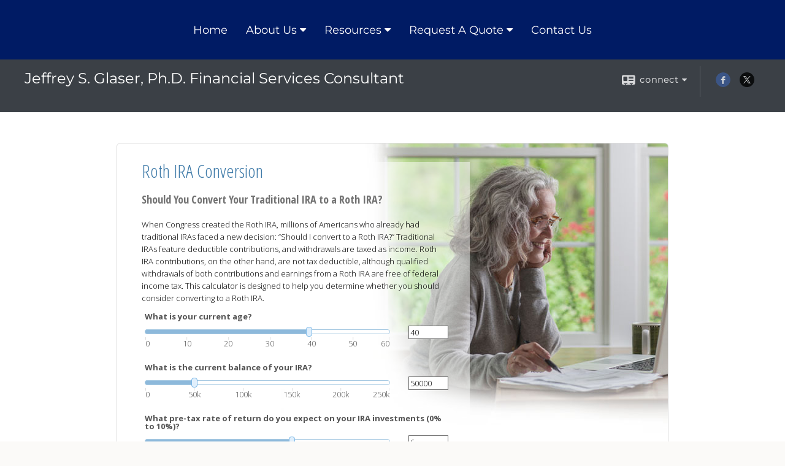

--- FILE ---
content_type: text/html;charset=UTF-8
request_url: http://www.drjeffglaser.com/learning_center/calculators/roth_ira_conversion
body_size: 9692
content:

<!DOCTYPE html>
<html xmlns="http://www.w3.org/1999/xhtml" lang="en-us">
	<head>
		
  <title>Roth IRA Conversion </title>
  <!-- source COLOWEB02/199.84 -->

  <meta http-equiv="Content-Type" content="text/html; charset=UTF-8" />
  <meta name="HandheldFriendly" content="True" />
  <meta name="MobileOptimized" content="320" />
  <meta name="viewport" content="width=device-width, target-densitydpi=160dpi, initial-scale=1, user-scalable=yes" />  
  <meta http-equiv="cleartype" content="on" />
  <meta http-equiv="X-UA-Compatible" content="IE=edge,chrome=1" />

        <base href="/" />
      
		<meta name="Description" content="  " />
	
		<meta name="Keywords" content="Jeffrey S. Glaser, Ph.D., Bayviller, NJ, insurance, mortgage insurance, mutual funds, annuities,aol, financial planning, disability insurance,education,long-term care insurance,  " />
	
    <meta name="robots" id="robots" content="index,follow,noodp" />
    <meta name="googlebot" content="index,follow" />
  
				<meta property="og:image" content="http://www.emeraldhost.net/files/newsletters/Calculator_icon.jpg " />
			
				<meta property="og:title" content="Roth IRA Conversion"/>
			
				<meta property="og:description" content="This calculator can help you determine whether you should consider converting to a Roth IRA."/>
			
				<meta property="og:type" content="website"/>
			
			<meta property="fb:admins" content="100002829370061"/>
		
				<script type="text/javascript" src="/include/js/gtmAdvisorSites.js"></script>
				<script>
					gtmAS.init({
						'event': 'BAS-Retail-Page-Data',
						'BasRetailEnvironment' : 'Production',
						'BasRetailAdvisorSiteID': '2936',
						'BasRetailAdvisorSiteName': 'Jeffrey\x20S.\x20Glaser,\x20Ph.D.',
						'BasRetailTemplateID': 'TQ5',
						'BasRetailTemplateVersion': 'AA'
					},'Jeffrey\x20S.\x20Glaser,\x20Ph.D.')
				</script>
			
			<script>
					(function(w,d,s,l,i){w[l]=w[l]||[];w[l].push({'gtm.start':
					new Date().getTime(),event:'gtm.js'});var f=d.getElementsByTagName(s)[0],
					j=d.createElement(s),dl=l!='dataLayer'?'&l='+l:'';j.async=true;j.src=
					'https://www.googletagmanager.com/gtm.js?id='+i+dl;f.parentNode.insertBefore(j,f);
					})(window,document,'script','dataLayer','GTM-P7LM8CD');
			</script>
			
	<script>
		const bas_recaptcha_site_key = '6LcfXnYmAAAAANE7ThfzQIO_UgxMD4U7b_OeDlR1',
			  bas_verify_url = 'https\x3A\x2F\x2Fwww.emeraldsecure.com\x2Ffunctions\x2FreCAPTCHAServices.cfc\x3Fmethod\x3Dv\x26e\x3Dpr'
	</script>

	
	<link rel="stylesheet" type="text/css" href="/include/css/font-awesome/css/font-awesome.min.css" rel="stylesheet">
	<link rel="stylesheet" type="text/css" href="/include/css/modals.css" />
	
	
		<link rel="stylesheet" type="text/css" href="/include/css/site_styles/AA/TQ/~TQ1.css" />
	
		<link href="/include/calcs/css/calculator.css" rel="Stylesheet" type="text/css" />
	
		<script src="/include/js/jquery/jquery-3.6.0.min.js"></script>
		<script src="/include/js/jquery/jqueryui/js/jquery-ui.min.js"></script> 
	
	</head>
	<body class=" learningcentercalculatorsrothiraconversion learning_centercalculatorsroth_ira_conversion _34 _0 AA TQ5  indCalculator pg_1 _34 AA _0 sl_1 TQ5 _1 TQ isPreview0">
		
	<noscript><iframe src="https://www.googletagmanager.com/ns.html?id=GTM-P7LM8CD"
	height="0" width="0" style="display:none;visibility:hidden" aria-hidden="true"></iframe></noscript>
	
		<div id="container" data-masthead="false" data-masthead-location="masthead">
			<a class="skip-main" href="#contentContainer">Skip to main content</a>
			
			
		<nav id="navigationContainer" class="container-top-level sectionContainer  clear" role="navigation" aria-label="Site Navigation"  style='background-color:rgb(0, 27, 100); color:rgb(255, 255, 255);'>
			<div id="navigation" class="container-wrapper section">
				
					<!-- user custom nav begins -->
					<ul class="nav_ul u-c">
          <li class=""><a href="./" id="ID200">Home</a>
          </li>
          <li class=""><a href="#" tabindex="0" id="Tab9803">About Us</a>
           <ul class="">
            <li class=""><a href="Our-Firm.1.htm" id="ID9803">Our Firm</a></li>
            
            <li class=""><a href="Our-Services.2.htm" id="ID9805">Our Services</a></li>
            <li class=""><a href="Our-Qualifications.3.htm" id="ID9804">Our Qualifications</a></li>
            <li class=""><a href="Our-Calendar.4.htm" id="ID9806">Our Calendar</a></li>
            <li class=""><a href="Free-Financial--Lectures-Available-to-Groups.5.htm" id="ID9807">Free Financial  Lectures Available to Groups</a></li>
            <li class=""><a href="tellafriend.cfm?SSLID=2936" target="_blank" id="ID-31">Tell A Friend</a></li>
            <!-- Placeholder for new links -->
           </ul>
          </li>
          <li class=""><a href="#" tabindex="0" id="Tab410">Resources</a>
           <ul class="">
            <li class=""><a href="learning_center/research/" id="ID410">Articles</a></li>
            <li class=""><a href="learning_center/calculators/" id="ID420">Calculators</a></li>
            <li class=""><a href="learning_center/flipbooks/" id="ID430">Flipbooks</a></li>
            <li class=""><a href="learning_center/newsletters/" id="ID440">Newsletters</a></li>
            <li class=""><a href="learning_center/glossary/" id="ID450">Glossary</a></li>
            <li class=""><a href="learning_center/tax_library/" id="ID460">Tax Library</a></li>
            <li class=""><a href="learning_center/videos/" id="ID470">Videos</a></li>
           <li class=""><a href="market_watch" class="" target="">Market Watch</a></li></ul>
          </li>
          
          <li class=""><a href="#" tabindex="0" id="Tab664">Request A Quote</a>
           <ul class="">
            <li class=""><a href="form.cfm?ID=64&amp;SSLID=2936" target="_blank" id="ID664">Annuity </a></li>
            <li class=""><a href="form.cfm?ID=65&amp;SSLID=2936" target="_blank" id="ID665">Long-Term Care Insurance  </a></li>
            <li class=""><a href="form.cfm?ID=67&amp;SSLID=2936" target="_blank" id="ID667">Group Health </a></li>
            <li class=""><a href="form.cfm?ID=68&amp;SSLID=2936" target="_blank" id="ID668">Life Insurance  </a></li>
            <li class=""><a href="form.cfm?ID=70&amp;SSLID=2936" target="_blank" id="ID670">Disability Income Insurance</a></li>
            <li class=""><a href="form.cfm?ID=71&amp;SSLID=2936" target="_blank" id="ID671">Mortgage Qualification </a></li>
            <li class=""><a href="form.cfm?ID=72&amp;SSLID=2936" target="_blank" id="ID672">401(k) Information Request</a></li>
            <li class=""><a href="form.cfm?ID=73&amp;SSLID=2936" target="_blank" id="ID673">Information Request</a></li>
            <li class=""><a href="form.cfm?ID=419&amp;SSLID=2936" target="_blank" id="ID1019">Motorcycle Insurance</a></li>
            <li class=""><a href="form.cfm?ID=420&amp;SSLID=2936" target="_blank" id="ID1020">Motor Home Insurance</a></li>
            <li class=""><a href="form.cfm?ID=1063&amp;SSLID=2936" target="_blank" id="ID1663">Plan Benchmarking</a></li>
           </ul>
          </li>
          <li class=""><a href="contact_us/" id="ID700">Contact Us</a>
          </li>
           <!-- last tab -->
         </ul>  
					<!-- user custom nav ends -->
				
	    </div>
	  </nav>
		
			<script type="text/javascript" src="/include/js/navigation/nav_surgeon.js"></script>
			<script>navHospital.removeLinks(['market_watch/detailed_quote','market_watch/symbol_lookup','market_watch/multi-quote','market_watch/markets_at_a_glance','market_watch/charting','market_watch/portfolio','quotes.cfm','markets.cfm','charts.cfm','portfolio.cfm'])</script>
		
	<div id="page-title-contact-strip" class="page-title-contact-strip">
		<div id="eme_push_target" class="wrapper clear">

			<div class="page-title">
				<h2 class=" " data-fieldname="Sitetitle" data-alt="Site Title">Jeffrey S. Glaser, Ph.D. Financial Services Consultant</h2>
			</div>
			<div class="contact">
				<button class="contact-toggle" aria-haspopup="true" aria-expanded="false">
					<span class="icon icon-connect-card"></span><span class="toggle">connect</span><span class="fa fa-caret-down"></span>
					<div class="phone-email-address">
						<h3 class="label">Address:</h3>
						
			<span class="street-address eme_block ">
				<span class=" " data-fieldname="officeAddress" data-alt="Office Address" data-iedisplay="block">1040 Hoyt Street</span>
			</span>
		
			<span class="cityState eme_block " data-alt="Office Location">
				<span class="locality " data-fieldname="officeCity" data-alt="Office City" data-ieDisplay="inline-block">Forked River</span>,
				<span class="region">
					<span class="officeState " data-fieldname="officeState"  data-alt="Office State" data-iedisplay="inline-block">NJ</span> 
					<span class=" " data-fieldname="officeZip" data-alt="Office Zip" data-iedisplay="inline-block">08731</span>
				</span>
			</span>
		
							<h3 class="label margin-top-sm">Phone:</h3>
						
						<p class="officePhone phone " data-fieldname="officePhone" data-alt="Office Telephone">609-622-2942       Cell 609-709-4552</p>
						
								<h3 class="label fax">Fax/Other:</h3>
							
							<p class="officeFax phone " data-fieldname="officeFax" data-alt="Office Fax">609-622-2943</p>
						
						<h3 class="label">E-mail:</h3>
						<ul>
							
									<li class="email">
										<a class="officeEmail email " href="mailto:drjglaser@gmail.com" data-fieldname="officeEmail" data-alt="Office E-mail">drjglaser@gmail.com</a>
									</li>
								
						</ul>
						
						
					</div>
				</button>
				
					<div class="social-media ">
							  
							<div id="SNcontainer" class="social_networking module " data-alt="Social Network Icons">
								
    <div class="sn_icons">
      <ul class="social-links">
        
          <li>
            <a href="https://www.facebook.com/Jeffrey-S-Glaser-PhD-FInancial-Services-1553132761656796/?fref=ts" target="_blank" aria-label="Facebook opens in a new window">
              <img class="socialMediaIcon" alt="Facebook Icon" src="include/css/site_styles/default/201303/images/facebook_icon.png">
            </a>
          </li>
        
          <li>
            <a href="https://http//www.twitter.com/dr_glaser" target="_blank" aria-label="X opens in a new window">
              <img class="socialMediaIcon" alt="X Icon" src="include/css/site_styles/default/201303/images/x-black-circle.png">
            </a>
          </li>
        
      </ul>
    </div>
  
							</div>	
						
					</div>
				
			</div>
			
		</div>
	</div>


		<main id="contentContainer" class="container-top-level sectionContainer " role="main" >
			<div id="contentWrapper" class="container-wrapper">
				<div id="content" class="section">
					
		  <div id="calculatorContainer">
		    
		    <div id="printed_from">Printed from: <strong>www.drjeffglaser.com</strong></div>
		    <div id="contact_info">
		      
  <ul>
    <li><strong>Dr. Jeffrey S. Glaser, Ph.D. </strong></li>
    <li>
      
        <a href="http://maps.google.com/maps?q=1040 Hoyt Street, Forked River, NJ 08731" class="target_blank" aria-label="Open Google Map in a new window">1040 Hoyt Street, Forked River, NJ 08731</a>
      
    </li>
    <li>
      
        <a href="tel:609-622-2942       Cell 609-709-4552">609-622-2942       Cell 609-709-4552</a>
        <span class="sep">|</span>
        <a href="mailto:drjglaser@gmail.com">drjglaser@gmail.com</a>
      
    </li>
  </ul>

		    </div>
		    <div id="financial_calculator" class="calc_slides">
		      <div id="transition_mask">
		        <div id="calc_content">
		          <div role="main">
		            <h1 class='calc_title'>Roth IRA Conversion </h1>
		            
		              <h2>Should You Convert Your Traditional IRA to a Roth IRA? </h2>
		            
		            <form role="calculator" id="calculator_form" method="get" data-event="calculator" action="#" onsubmit="Calculator.calculate(); return false;">
		              <div id="fixed_height_box">
		                
		<div id="pg_1" class="pg">
			<h4 style="display:none;" role="complementary">One issue to consider is that if you convert your traditional IRA to a Roth IRA, you will owe current federal income tax on the amount you convert.</h4>
			<p>
				When Congress created the Roth IRA, millions of Americans who already had traditional IRAs faced a new decision: &ldquo;Should I convert to a Roth IRA?&rdquo; Traditional IRAs feature deductible contributions, and withdrawals are taxed as income. Roth IRA contributions, on the other hand, are not tax deductible, although qualified withdrawals of both contributions and earnings from a Roth IRA are free of federal income tax. This calculator is designed to help you determine whether you should consider converting to a Roth IRA.
			</p>
		</div>
		<div id="pg_2" class="pg results">
			
			&nbsp;
		</div>
		<div id="pg_3" class="pg results">
			<p>The results below, and on the following page, show the projected value of a traditional IRA vs. a Roth IRA, based on your estimates on the input page as well as the taxes that would be owed in each case. On the &ldquo;Future value of assets used to pay taxes upon conversion less taxes (of earnings only)&rdquo; line, it is assumed that this money would be invested separately in a taxable account. Based on this estimate, which type of IRA would be most beneficial to you?</p>
			<a class="sr-only" href='#action_buttons'>Skip Table Information</a>
			<table>
				<caption>Your Results</caption>
				<thead>
					<tr>
						<th scope="col">Description</th>
						<th scope="col">Amount</th>
					</tr>
				</thead>
				<tbody>
					<tr>
						<td>
							Taxes that will be owed when withdrawals begin from your traditional IRA:
						</td>
						<td class="currency">
							<span id="H">$0</span>
						</td>
					</tr>
					<tr>
						<td>
							Taxes that will be owed upon conversion of your traditional IRA to a Roth IRA:
						</td>
						<td class="currency">
							<span id="I">$0</span>
						</td>
					</tr>
					<tr>
						<td>
							Current IRA balance:
						</td>
						<td class="currency">
							<span id="B">$0</span>
						</td>
					</tr>
					<tr>
						<td>
							Projected IRA balance (traditional and Roth):
						</td>
						<td class="currency">
							<span id="J">$0</span>
						</td>
					</tr>
					<tr>
						<td>
							Taxes upon withdrawal &#151; traditional IRA:
						</td>
						<td class="currency">
							<span id="R">$0</span>
						</td>
					</tr>
					<tr>
						<td>
							Taxes upon withdrawal &#151; Roth IRA:
						</td>
						<td class="currency">
							<span id="K">$0</span>
						</td>
					</tr>
					<tr>
						<td>
							After-tax value &#151; traditional IRA:
						</td>
						<td class="currency">
							<span id="L">$0</span>
						</td>
					</tr>
					<tr>
						<td>
							After-tax value &#151; Roth IRA:
						</td>
						<td class="currency">
							<span id="Y">$0</span>
						</td>
					</tr>
					<tr>
						<td>
							Future value of assets used to pay taxes upon conversion less taxes (of earnings only) on one-time distribution &#151; traditional IRA:
						</td>
						<td class="currency">
							<span id="M">$0</span>
						</td>
					</tr>
					<tr>
						<td>
							Total after-tax amount &#151; traditional IRA + Net Future Value of assets used to pay taxes upon conversion:
						</td>
						<td class="currency">
							<span id="N">$0</span>
						</td>
					</tr>
					<tr>
						<td>
							Total after-tax amount &#151; Roth IRA:
						</td>
						<td class="currency">
							<span id="Z">$0</span>
						</td>
					</tr>
				</tbody>
			</table>
		</div>
		<div id="pg_4" class="pg results">
      <p>
        Based on the information you entered, the graph below illustrates the value of the two types of accounts once you reach retirement age. Note that this illustration assumes that upon retirement you would begin withdrawing money from both accounts. However, one other feature of the Roth IRA you should be aware of is that you don&rsquo;t have to begin taking withdrawals from the account until you want to, whereas with a traditional IRA, generally, you must begin taking minimum withdrawals from the account by April 1 of the year after the year in which you reach age 73 or you will be subject to tax penalties. Required minimum distributions must be taken by December 31 of each year thereafter. 
      </p>
			<h3>
				Estimated Value of a Roth IRA vs. a Traditional IRA
			</h3>
			<div id="chart_div" aria-hidden="true">
				&nbsp;
			</div>
			<p class="disclaimer">
	The information provided is not specific investment advice, a guarantee of performance, or a recommendation. Rates of return will vary over time, particularly for long-term investments. Investments offering the potential for higher rates of return also involve a higher degree of risk. These calculations assume that all deposits made to your traditional IRA were deductible, and that withdrawals were taxed at the after-retirement tax rate you selected. To qualify for the tax-free and penalty-free withdrawal of earnings, a Roth IRA must be in place for at least five tax years and the distribution must take place after age 59&frac12; unless an exception applies. To the extent that they exceed total contributions, non-qualified distributions are subject to a 10 percent federal tax penalty and are includible in gross income. Withdrawals from a traditional IRA before age 59&frac12; may be subject to a 10 percent federal tax penalty, and income taxes will be due. For guidance concerning your specific situation, consult a tax professional.
			</p>
		</div>
	
		              </div>
		              <div id="calculator_buttons">
		                <button id="prevButton" type="button" onclick="prev();" aria-controls="fixed_height_box">Previous</button>
		                <button id="nextButton" type="button" onclick="next();" aria-controls="fixed_height_box">Next</button>
		                <button class="calculate" id="calculateButton" type="submit" aria-controls="calculator_form">Calculate</button>
		              </div>
		            </form>
		          </div>
		          <div id="action_buttons" style="display:none;">
		            <button class="action_button" id="printButton" type="button" onclick="print();">Print</button>
		            
		              <button class="action_button" id="contactButton" type="button" onclick="window.open('https://www.emeraldsecure.com/contact_form.cfm?SSLID=2936&amp;SN=2625224853');">Contact</button>
		            
		          </div>
		          <div id="calculatorFooter" role="contentinfo">
		            <p class="disclaimer">
		              This hypothetical example is used for illustrative purposes only. Actual results will vary.
		            </p>
		            
		            <p class="disclaimer">
						This information is not intended as tax, legal, investment, or retirement advice or recommendations, 
						and it may not be relied on for the purpose of avoiding any federal tax penalties. You are encouraged 
						to seek guidance from an independent tax or legal professional. The content is derived from sources 
						believed to be accurate. Neither the information presented nor any opinion expressed constitutes a 
						solicitation for the purchase or sale of any security.<br>
						<p class="copyright">
							This material was written and prepared by Broadridge Advisor Solutions.<br>
							&copy; <span id="this_year">2026</span> Broadridge Financial Solutions, Inc.
						</p>
		          </div>
		        </div>
		      </div>
		    </div>
		    
		      <div id="backgrounds" style="display:none;">
		        
		          <img id="page_1_background" src="//www.emeraldhost.net/files/calculator_images/rothiraconversion/bg-1.jpg" alt="background image for page 1" />
		        
		          <img id="page_2_background" src="//www.emeraldhost.net/files/calculator_images/rothiraconversion/bg-2.jpg" alt="background image for page 2" />
		        
		          <img id="page_3_background" src="//www.emeraldhost.net/files/calculator_images/rothiraconversion/bg-3.jpg" alt="background image for page 3" />
		        
		          <img id="page_4_background" src="//www.emeraldhost.net/files/calculator_images/rothiraconversion/bg-4.jpg" alt="background image for page 4" />
		        
		      </div>
		    
		    <script type="text/javascript" src="//www.google.com/jsapi"></script>
		    <script type="text/javascript" src="/include/calcs/js/calculator.js?v=20130828"></script>
		    <script type="text/javascript" src="/include/calcs/js/contact.js"></script>
		    <script type="text/javascript">
		      //<![CDATA[
		      
		var Formula = 'k = 0; j = Math.max(0, b / Math.pow((1 + (c / 100)), -(e - a))); h = Math.max(0, j * g / 100); i = Math.max(0, b * d / 100); l = j - h; y = j - k; m= Math.pow((1 + (parseFloat(c)/100.0 * (1 - parseFloat(d)/100.0))), (e - a)) * i; n = Math.max(0, l + m); H = h; I = i; J = j; B = b; K = k; L = l; Y = y; M = m; R = h; Z = j; N = n; YY = 0; ZZ = [YY, N, YY, Z, YY];';
		var Validate = function () {
			this.valid = true;
			var _r1 = $Gid('c').value; 
			if (_r1 < 0 || _r1 > 10) { alert('you must enter a value between 0% and 10% for your IRA investments'); this.valid = false; }
			var _r2 = $Gid('f').value; 
			if (_r2 < 0 || _r2 > 10) { alert('invalid rate entered'); $Gid('f').focus(); this.valid = false; }
			return this.valid;
		}
		var Questions = [
			new Question('What is your current age?', null, 'a', null, null, null, null, 1, {defaultvalue: 40, slidervalues:[0, 10, 20, 30, 40, 50, 60]}),
			new Question('What is the current balance of your IRA?', null, 'b', null, null, null, null, 1, {defaultvalue: 50000, slidervalues:[0, 50000, 100000, 150000, 200000, 250000]}),
			new Question('What pre-tax rate of return do you expect on your IRA investments (0% to 10%)?', null, 'c', null, null, null, null, 1, {defaultvalue: 6, slidervalues:[0, 2, 4, 6, 8, 10]}),
			new Question('What federal income tax bracket do you expect to be in during your working years?', null, 'd', null, null, null, null, 1, {defaultvalue: 24, slidervalues: {type: 'radio', values:[10, 12, 22, 24, 32, 35, 37], labels:['10', '12', '22', '24', '32', '35', '37']}}),
			new Question('At what age do you expect to begin withdrawing funds from your IRA?  (Enter a number between 60 and 73, but at least five years from your current age.)', null, 'e', null, null, null, null, 2, {defaultvalue: 73, slidervalues:[60, 62, 64, 66, 68, 70, 73]}),
			new Question('What pre-tax rate of return do you expect on your investments once withdrawals begin (0% to 10%)?', null, 'f', null, null, null, null, 2, {defaultvalue: 4, slidervalues:[0, 2, 4, 6, 8, 10]}),
			new Question('What federal income tax bracket do you expect to be in during your retirement years?', null, 'g', null, null, null, null, 2, {defaultvalue: 24, slidervalues: {type: 'radio', values:[10, 12, 22, 24, 32, 35, 37], labels:['10', '12', '22', '24', '32', '35', '37']}})
		];
		var Answers = ['$H', '$I', '$B', '$J', '$K', '$L', '$M', '$N', '$K', '$Z', '$Y', '$R'];
		var ChartTitle = '';
		var ChartType = 'column';
		var ChartLabels = [];
		var labels = ['', 'Traditional IRA', '', 'Roth IRA', ''];
		var ChartData = ['labels', 'ZZ'];
		vAxisFormat = '$##,###';
		legendPosition = 'none';
	
		      initCalc();
		      var dd = new Date();
		      $Gid('this_year').innerHTML = dd.getFullYear();
		      //]]>
		    </script>
	<!-- [3] -->
		  </div>
		
				</div>
			</div>
		</main>
	
	<footer id="footerContainer" class="footer-container container-top-level sectionContainer" role="contentinfo" >
		<div id="footer" class="container-wrapper section">
			
					
				<div id="inlineFooter" class=" " data-fieldname="footerDisclaimer" data-alt="Footer Disclaimer">
					<style type="text/css">#footerContainer {<br />    background-color: #001B64;<br />}<br /></style><br /><p>&nbsp;</p>
				</div>
			
				<div class="footer_links">
					<ul>
						
							<li class="site_map_link">
								<a class="target_blank" href="/sitemap.htm" aria-label="Open site map in a new window">Site Map</a>
							</li>
						
					</ul>
				</div>
			
		</div>
		
		<div class="scroll-to-top">
			<div class="wrapper">
				<button>Back To Top <span class="fa fa-angle-up"></span></button>
			</div>
		</div>
	
	</footer>

		</div>

		
			<script type="text/javascript" src="/include/js/plugins/lodash/lodash.min.js"></script>
		
			<script type="text/javascript" src="/include/js/bootstrap/bootstrap.bundle.min.js"></script>
		
	
	
		<script type="text/javascript" src="/include/js/navigation/jquery.slicknav.min.js"></script>
		<script type="text/javascript" src="/include/js/jquery/plugins/slick.min.js"></script>
			 
		
			<script type="text/javascript" src="/include/js/plugins/scrollreveal.min.js"></script>
			<script type="text/javascript" src="/include/js/jquery/plugins/skrollr.min.js"></script>
		
			<script type="text/javascript" src="/include/js/global.js"></script>
		
		<script type="text/javascript" src="/include/js/modals.js"></script> 
		<script type="text/javascript" src="/include/js/ada/keys.js"></script>
	
	
		
			
			<script type="text/javascript" src="/include/js/navigation/onclicknavigation.js"></script>
		
		<script type="text/javascript" src="/include/js/navigation/slickNavLaunch.js"></script>

	
		
			
			<script type="text/javascript" src="/include/js/site_styles/default/201501/default.js"></script>
			 
		<script type="text/javascript">
			// <![CDATA[
	
    var doc = {
      site_title: 'Roth%20IRA%20Conversion%20'
    }
    
			// ]]>
		</script>
	
		<script>
			AATQ.customizations = {
				navBG: 'rgb(0, 27, 100)',
				navTC: 'rgb(255, 255, 255)',
				subNavBG: 'rgb(209, 209, 209)',
				subNavText: 'rgb(0, 0, 0)',
				subNavDefaultBG:'rgb(37, 52, 37)',
				subNavDefaultText:'rgb(255, 255, 255)',
			}
		</script>
	
	</body>
</html>
